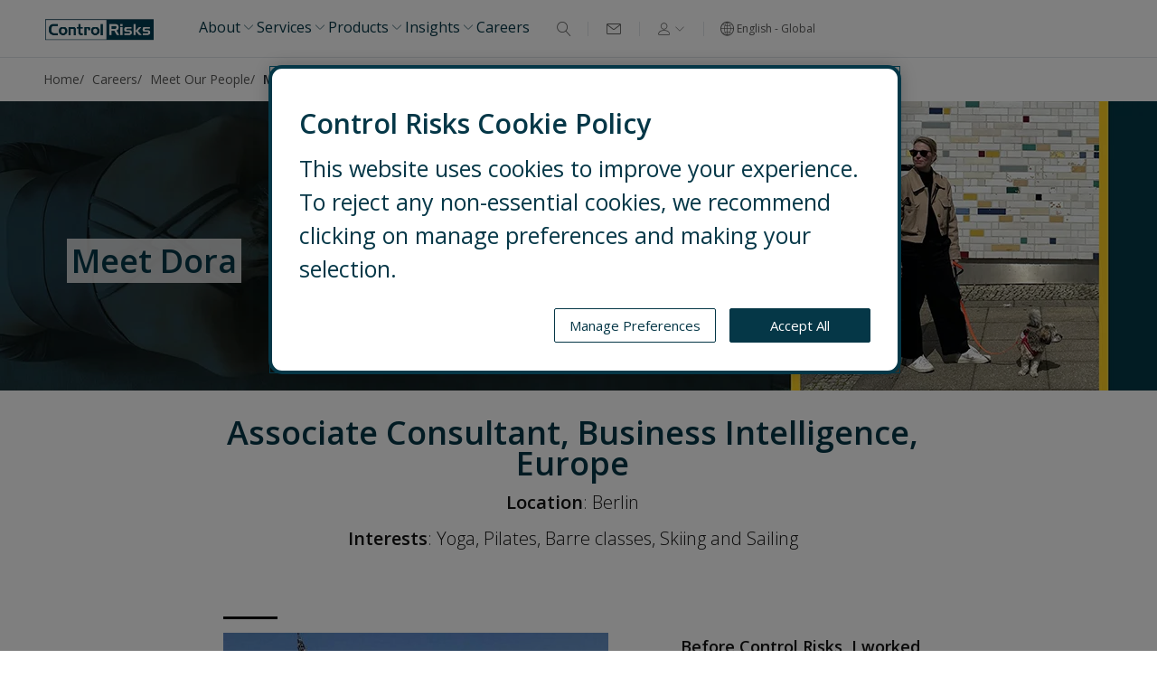

--- FILE ---
content_type: text/html; charset=utf-8
request_url: https://www.controlrisks.com/careers/meet-our-people/dora-soco
body_size: 10426
content:

<!DOCTYPE html>
<!--[if IE 8]><html class="no-js ie8 lt-ie10 lt-ie9" lang="en" dir="ltr"><![endif]-->
<!--[if IE 9]><html class="no-js ie9 lt-ie10" lang="en" dir="ltr"><![endif]-->
<!--[if gt IE 9]><!-->
<html class="no-js " lang="en" dir="ltr">
<!--<![endif]-->
<head>

    <meta name="apple-mobile-web-app-capable" content="yes" />
<meta name="apple-mobile-web-app-status-bar-style" content="black" />
<meta name="format-detection" content="telephone=no"/>

<link rel="stylesheet" href="/_styles/bootstrap/bootstrap.min.css" />
<link rel="stylesheet" href="/_styles/custom-text-utilities.min.css" />
<link rel="stylesheet" media="screen" href="/_styles/styles.css?v=2.0.0.0" asp-append-version="true" />
<link href="https://fonts.googleapis.com/css?family=Open+Sans:300,400,600" rel="stylesheet">
<!-- Icons -->
<link rel="shortcut icon" href="/_images/favicon.ico" />
<link rel="apple-touch-icon" href="/_images/apple-touch-icon-precomposed.png" />
<link rel="apple-touch-icon" href="/_images/apple-touch-icon-57x57-precomposed.png" sizes="57x57" />
<link rel="apple-touch-icon" href="/_images/apple-touch-icon-72x72-precomposed.png" sizes="72x72" />
<link rel="apple-touch-icon" href="/_images/apple-touch-icon-114x114-precomposed.png" sizes="114x114" />
<link rel="apple-touch-icon" href="/_images/apple-touch-icon-144x144-precomposed.png" sizes="144x144" />
<meta name="msapplication-TileImage" content="/_images/apple-touch-icon-144x144-precomposed.png" />
<meta name="msapplication-TileColor" content="#FFFFFF" />


<meta charset="utf-8" />
<meta http-equiv="cleartype" content="on" />
<meta http-equiv="X-UA-Compatible" content="IE=edge, chrome=1" />
<meta name="viewport" content="width=device-width, initial-scale=1, maximum-scale=10" />
<title>Meet Dora | Careers at Control Risks</title>

    <!-- Analytics -->
<!-- OptanonConsentNoticeStart -->
<script src="https://cdn-ukwest.onetrust.com/scripttemplates/otSDKStub.js" data-document-language="true" type="text/javascript" charset="UTF-8" data-domain-script="aa246465-6d4d-47a0-afa7-f3471a0d1f85" ></script>
<script type="text/javascript">
function OptanonWrapper() { }
</script>
<!-- OptanonConsentNoticeEnd -->
<!-- Google Tag Manager -->
<script>(function(w,d,s,l,i){w[l]=w[l]||[];w[l].push({'gtm.start':
new Date().getTime(),event:'gtm.js'});var f=d.getElementsByTagName(s)[0],
j=d.createElement(s),dl=l!='dataLayer'?'&l='+l:'';j.defer=true;j.src=
'https://www.googletagmanager.com/gtm.js?id='+i+dl;f.parentNode.insertBefore(j,f);
})(window,document,'script','dataLayer','GTM-NVFM4K');</script>
<!-- End Google Tag Manager -->
<meta name="facebook-domain-verification" content="unmkl7lkov2y81ryo1eespm827kdq0" />
<!-- General -->
    <meta name="description" content="Read our employee profile for Dora Sočo who is one of the people who make Control Risks such a great place to work.">





<!-- Twitter -->


    <meta name="twitter:url" content="https://www.controlrisks.com/careers/meet-our-people/dora-soco">

    <meta name="twitter:title" content="Meet Dora | Careers at Control Risks">

    <meta name="twitter:description" content="Read our employee profile for Dora Sočo who is one of the people who make Control Risks such a great place to work.">

    <meta name="twitter:image" content="/-/media/corporate/images/careers/meet-our-people/dora-soco/dora-soco-meet-our-people-profiles-webp-640x640px-2.webp">


<!-- Facebook -->
    <meta property="og:url" content="https://www.controlrisks.com/careers/meet-our-people/dora-soco">


    <meta property="og:title" content="Meet Dora | Careers at Control Risks">

    <meta property="og:image" content="/-/media/corporate/images/careers/meet-our-people/dora-soco/dora-soco-meet-our-people-profiles-webp-640x640px-2.webp">

    <meta property="og:description" content="Read our employee profile for Dora Sočo who is one of the people who make Control Risks such a great place to work.">







    <link rel="canonical" href="https://www.controlrisks.com/careers/meet-our-people/dora-soco">





 
<!-- Feature detection -->
<script src="/_scripts/bootstrap/bootstrap.bundle.min.js"></script>
<script src="/_scripts/modernizr.js"></script>
<script>
  (function(d) {
    var config = {
      kitId: 'xdd6dhh',
      scriptTimeout: 3000,
      async: true
    },
    h=d.documentElement,t=setTimeout(function(){h.className=h.className.replace(/\bwf-loading\b/g,"")+" wf-inactive";},config.scriptTimeout),tk=d.createElement("script"),f=false,s=d.getElementsByTagName("script")[0],a;h.className+=" wf-loading";tk.src='https://use.typekit.net/'+config.kitId+'.js';tk.async=true;tk.onload=tk.onreadystatechange=function(){a=this.readyState;if(f||a&&a!="complete"&&a!="loaded")return;f=true;clearTimeout(t);try{Typekit.load(config)}catch(e){}};s.parentNode.insertBefore(tk,s)
  })(document);
</script>



</head>
<body class="body header--sticky ">
        <!-- Body Analytics -->
<!-- Google Tag Manager (noscript) -->
<noscript><iframe src="https://www.googletagmanager.com/ns.html?id=GTM-NVFM4K"
height="0" width="0" style="display:none;visibility:hidden"></iframe></noscript>
<!-- End Google Tag Manager (noscript) -->
    <header class="header" id="header" role="banner" itemscope itemtype="http://schema.org/WPHeader">
    <a href="#main" class="skip">Skip to main content</a>
    <div class="header__inner">
        

<div class="header__logo" itemscope itemtype="http://schema.org/WPHeader">
    <a id="header-logo__link" href="/" alt="Control Risks | Global Risk Consultancy" aria-describedby="logo-desc__link">
        <picture>
            <!-- 75em = 1200px -->
            <source media="(min-width: 1200px)" srcset="/-/media/corporate/images/control-risks-logos/control-risks-logo-desktop.webp">
            <!-- 48em = 768px -->
            <source media="(min-width: 768px)" srcset="/-/media/corporate/images/control-risks-logos/control-risks-logo-tablet.webp">
            <!-- small screen -->
            <img src="/-/media/corporate/images/control-risks-logos/control-risks-logo-mobile.webp" alt="Control Risks | Global Risk Consultancy" />
        </picture>
    </a>
    <span id="logo-desc__link" style="display:none;">Control Risks | Global Risk Consultancy</span>
</div>

        

<nav class="header__navigation" id="navigation" arial-label="Main navigation" itemscope itemtype="http://schema.org/SiteNavigationElement">
    <ul class="navigation__menu mega__menu-action-links">
            <li class="menu-hover  nav-item-style-a" data-menu-subnav="#About">
                     <a href="#">
                         <span>About</span>
                         <img src="/_images/chevrons/chevron-down-xs.svg" alt="Chevron-down icon" />
                     </a>



<div class="mega__menu menu-subnav" id="About">
    <div class="mega__menu-inner">
        <section class="mega__menu-section">
            <div class="mega__menu-section-body container-menu">


        <div class="mega__menu-block menu-content-item">
            <h3 class="mega__menu-block-title">
                <a href="/who-we-are/about-us" target="">
                    Who We Are
                    <i class="icon icon--chevron-down-xs mega__menu-title-icon-link"></i>
                </a>
            </h3>
                    <h3 class="mega__menu-block-description">
                Control Risks is a security and strategic intelligence firm trusted by leading organisations across the world
            </h3>
            <ul class="mega__menu-list-items">
                
            </ul>
        </div>

        <div class="mega__menu-block menu-content-item">
                    <ul class="mega__menu-list-items">
                    <li>
        <a href="/who-we-are/about-us" title="About Us" >About Us</a>
    </li>
    <li>
        <a href="/who-we-are/corporate-responsibility" >Corporate Responsibility</a>
    </li>
    <li>
        <a href="/contact-us/office-search" >Global Offices</a>
    </li>
    <li>
        <a href="/media" >Media</a>
    </li>
    <li>
        <a href="/who-we-are/our-experts" >Our Experts</a>
    </li>
    <li>
        <a href="/who-we-are/leadership" >Our Leadership</a>
    </li>
    <li>
        <a href="/partnerships" >Partnerships</a>
    </li>

            </ul>
        </div>

        <div class="mega__menu-block menu-content-item">
                    <ul class="mega__menu-list-items">
                
            </ul>
        </div>
            </div>
        </section>
    </div>
</div>            </li>
            <li class="menu-hover  nav-item-style-a" data-menu-subnav="#Services">
                     <a href="#">
                         <span>Services</span>
                         <img src="/_images/chevrons/chevron-down-xs.svg" alt="Chevron-down icon" />
                     </a>



<div class="mega__menu menu-subnav" id="Services">
    <div class="mega__menu-inner">
        <section class="mega__menu-section">
            <div class="mega__menu-section-body container-menu">


        <div class="mega__menu-block menu-content-item">
            <h3 class="mega__menu-block-title">
                <a href="/our-services" target="">
                    View all our Services
                    <i class="icon icon--chevron-down-xs mega__menu-title-icon-link"></i>
                </a>
            </h3>
                    <ul class="mega__menu-list-items">
                
            </ul>
        </div>

        <div class="mega__menu-block menu-content-item">
                    <ul class="mega__menu-list-items">
                    <li>
        <a href="/our-services/security-risk-management" >Security Risk Management</a>
    </li>
    <li>
        <a href="/our-services/operational-and-protective-security" >Operational and Protective Security</a>
    </li>
    <li>
        <a href="/our-services/organisational-resilience" >Organisational Resilience</a>
    </li>
    <li>
        <a href="/our-services/crisis-response" >Crisis Response</a>
    </li>
    <li>
        <a href="/our-services/digital-risks" >Digital Risks</a>
    </li>
    <li>
        <a href="/our-services/discovery-and-data-insights" title="Discovery + Data Insights" >Discovery + Data Insights</a>
    </li>

            </ul>
        </div>

        <div class="mega__menu-block menu-content-item">
                    <ul class="mega__menu-list-items">
                    <li>
        <a href="/our-services/embedded-consulting-services" title="Embedded Consulting Services" >Embedded Consulting Services</a>
    </li>
    <li>
        <a href="/our-services/ethics-and-compliance" >Ethics and Compliance</a>
    </li>
    <li>
        <a href="/our-services/forensic-services" >Forensic Services</a>
    </li>
    <li>
        <a href="/our-services/investor-services" >M&amp;A and Investment-related Services</a>
    </li>
    <li>
        <a href="/our-services/political-and-country-risk" >Political and Country Risk</a>
    </li>
    <li>
        <a href="/our-services/training-and-development-solutions" >Training and Development Solutions</a>
    </li>

            </ul>
        </div>
            </div>
        </section>
    </div>
</div>            </li>
            <li class="menu-hover  nav-item-style-a" data-menu-subnav="#Products">
                     <a href="#">
                         <span>Products</span>
                         <img src="/_images/chevrons/chevron-down-xs.svg" alt="Chevron-down icon" />
                     </a>



<div class="mega__menu menu-subnav" id="Products">
    <div class="mega__menu-inner">
        <section class="mega__menu-section">
            <div class="mega__menu-section-body container-menu">


        <div class="mega__menu-block menu-content-item">
            <h3 class="mega__menu-block-title">
                <a href="/our-products" target="">
                    View all our Products
                    <i class="icon icon--chevron-down-xs mega__menu-title-icon-link"></i>
                </a>
            </h3>
                    <ul class="mega__menu-list-items">
                
            </ul>
        </div>

        <div class="mega__menu-block menu-content-item">
                    <ul class="mega__menu-list-items">
                    <li>
        <a href="/our-products/one" title="Control Risks ONE: Global Risk and Operations Centre" >Control Risks ONE: global risk and operations centre</a>
    </li>
    <li>
        <a href="/our-products/vantage" title="Control Risks VANTAGE: Third-Party Compliance Solution" >Control Risks VANTAGE: third-party compliance solution</a>
    </li>
    <li>
        <a href="/our-products/esgcountrymonitor" title="ESG Country Monitor" >ESG Country Monitor</a>
    </li>

            </ul>
        </div>

        <div class="mega__menu-block menu-content-item">
                    <ul class="mega__menu-list-items">
                    <li>
        <a href="/our-products/sanctionscountrymonitor" title="Sanctions Country Monitor" >Sanctions Country Monitor</a>
    </li>
    <li>
        <a href="/seerist" title="Seerist: threat and risk monitoring solution" >Seerist: threat and risk monitoring solution</a>
    </li>
    <li>
        <a href="/our-products/supply-chain-risk-management-solution" title="Supply Chain Risk Management Solution" >Supply Chain Risk Management Solution</a>
    </li>

            </ul>
        </div>
            </div>
        </section>
    </div>
</div>            </li>
            <li class="menu-hover  nav-item-style-a" data-menu-subnav="#Insights">
                     <a href="#">
                         <span>Insights</span>
                         <img src="/_images/chevrons/chevron-down-xs.svg" alt="Chevron-down icon" />
                     </a>



<div class="mega__menu menu-subnav" id="Insights">
    <div class="mega__menu-inner">
        <section class="mega__menu-section">
            <div class="mega__menu-section-body container-menu">


        <div class="mega__menu-block menu-content-item">
            <h3 class="mega__menu-block-title">
                <a href="/our-thinking" target="">
                    Read all our Insights
                    <i class="icon icon--chevron-down-xs mega__menu-title-icon-link"></i>
                </a>
            </h3>
                    <ul class="mega__menu-list-items">
                
            </ul>
        </div>

        <div class="mega__menu-block menu-content-item">
                    <ul class="mega__menu-list-items">
                    <li>
        <a href="/campaigns/africa-risk-reward-index" title="Africa Risk-Reward Index" >Africa Risk-Reward Index</a>
    </li>
    <li>
        <a href="/campaigns/corporate-compliance-survey" >Corporate Compliance Survey</a>
    </li>
    <li>
        <a href="/campaigns/digital-threats-in-the-age-of-artificial-intelligence" >Digital Threats in the Age of AI</a>
    </li>
    <li>
        <a href="/our-thinking/geopolitical-calendar" title="Geopolitical Calendar" >Geopolitical Calendar</a>
    </li>
    <li>
        <a href="/campaigns/investing-and-operating-in-ukraine" title="Operating Securely in Ukraine" >Operating Securely in Ukraine</a>
    </li>
    <li>
        <a href="/campaigns/us-policy-western-hemisphere" >US Policy and Strategic Risk in the Western Hemisphere</a>
    </li>

            </ul>
        </div>

        <div class="mega__menu-block menu-featured-content">
            <h3 class="mega__menu-featured-content-title">
                Features
                <i class="icon icon--chevron-down-xs mega__menu-title-icon"></i>
            </h3>
        
<div class="featured-content-container-item">
    <a class="featured-content-title" href="/campaigns/built-environment-infrastructure-risk-management-services" target="">
        <div class="main-featured-content">
                <div class="left-featured-content">
                    <img class="feature-content-image" srcset="/-/media/corporate/images/navigation/built-environment-infrastructure-risk-management-services-hero-banner-640x640px.webp" src="/-/media/corporate/images/navigation/built-environment-infrastructure-risk-management-services-hero-banner-640x640px.webp" />
                </div>
            <div class="right-featured-content">
                    <p class="featured-content-title">
                        Built Environment &amp; Infrastructure Risk Management
                    </p>
            </div>
        </div>
    </a>
</div> 
<div class="featured-content-container-item">
    <a class="featured-content-title" href="/campaigns/protective-intelligence-and-operational-security-services/board-security-advisory-services" target="">
        <div class="main-featured-content">
                <div class="left-featured-content">
                    <img class="feature-content-image" srcset="/-/media/corporate/images/campaigns/protective-intelligence-and-operational-security-services/board-advisory-services-for-executive-security/landing-page/26operatbas002-board-advisory-landing-page-web-banner-640x640-website.webp" src="/-/media/corporate/images/campaigns/protective-intelligence-and-operational-security-services/board-advisory-services-for-executive-security/landing-page/26operatbas002-board-advisory-landing-page-web-banner-640x640-website.webp" />
                </div>
            <div class="right-featured-content">
                    <p class="featured-content-title">
                         Board Advisory Services for Executive Security
                    </p>
            </div>
        </div>
    </a>
</div> 
<div class="featured-content-container-item">
    <a class="featured-content-title" href="/riskmap" target="">
        <div class="main-featured-content">
                <div class="left-featured-content">
                    <img class="feature-content-image" srcset="/-/media/corporate/images/navigation/riskmap-2026-hero-banner-640x640px-2.webp" src="/-/media/corporate/images/navigation/riskmap-2026-hero-banner-640x640px-2.webp" />
                </div>
            <div class="right-featured-content">
                    <p class="featured-content-title">
                        RiskMap
                    </p>
            </div>
        </div>
    </a>
</div>         </div>
            </div>
        </section>
    </div>
</div>            </li>
            <li class="  nav-item-style-a" data-menu-subnav="#Careers">
<a href="/careers" class="nav-item-style-a" >                        <span>
                            Careers
                        </span>
</a>            </li>
    </ul>
</nav>

        
<div class="header__utility">
    <ul class="tablet-header-utility-ul">
        <li>
            <div class="menu__utility-container">
                    <div class="tablet-mobile-show icon-containers">
                        

<div id="btn-search-toggle" class="search-modal-container">
    <div class="search-modal-wrapper">
        <input type="checkbox" id="search-toggle" class="search-hidden-checkbox" />

        <label id="search-toggle-label" for="search-toggle" class="search-selector">
            <i id="search-icon" class="icon icon--search-icon search-selector-icon"></i>
        </label>

        <span id="search-tooltip" class="search__tooltip">Search</span>
    </div>
</div>





                    </div>
                    <div class="header-separator-line"></div>
                                    <div class="icon-containers">
                        <div class="header-contact-us">
                            <a href=https://www.controlrisks.com/contact-us>
                                <i id="envelope-icon" class="icon icon--envelope search-selector-icon"></i>
                            </a>
                            <span id="envelope-tooltip" class="envelope__tooltip">Contact us</span>
                        </div>
                    </div>
                    <div class="tablet-mobile-hide header-separator-line"></div>
                                    <div class="tablet-mobile-show icon-containers">
                        

<div id="login-button-container" class="tablet-mobile-login login-select">
    <span id="login-tooltip" class="login__tooltip">Login</span>
    <div id="login-button-container">
        <button id="login-button-nav" class="tablet-mobile-login-button login-select__action login-selector">
            <i class="icon-login icon--profile-icon login-selector-icon"></i>
            <i class="icon icon--chevron-down-xs login-selector-icon"></i>
        </button>
    </div>
    <div id="login-modal-container" class="tablet-mobile-hide login-select__content">

                <a class="login-popover-container-items" href="https://my.controlrisks.com/" target="_blank">
                    <i class="icons-login-render icons-login-render" style="--icon-path: url('/-/media/files/login-icons/mycr')""></i>
                    <p class="login-popover-items">
                        MyCR login
                    </p>
                </a>
                <a class="login-popover-container-items" href="https://app.seerist.com/" target="_blank">
                    <i class="icons-login-render icons-login-render" style="--icon-path: url('/-/media/files/login-icons/seerist')""></i>
                    <p class="login-popover-items">
                        Seerist login
                    </p>
                </a>

    </div>
</div>
                    </div>
                    <div class="header-separator-line"></div>
                <div class="icon-containers">
                    

    <div class="language-modal-container">
        <div class="language-modal-wrapper">
            <input type="checkbox" id="modal-toggle" class="language-hidden-checkbox" />

            <label for="modal-toggle" class="laguange-selector ">
                <i class="icon icon--globe1 laguange-selector-icon"></i>
                <span class="language-selector-text">English - Global</span>
            </label>
            <span id="language-tooltip" class="language__tooltip">Language selector</span>
            <div class="Modal-Overlay">
                <div class="Popover-Modal-menu">
                    <div class="Modal-Top-container">
                            <div>Select your language</div>

                        <label for="modal-toggle" class="Modal-Close-Button">✕</label>
                    </div>

                        <a href="/home">
                            <div class="Modal-Component-item selected ">
                                English - Global
                                    <i class="icon icon--check-s"></i>
                            </div>
                        </a>
                        <a href="/de">
                            <div class="Modal-Component-item  ">
                                Deutsch
                            </div>
                        </a>
                        <a href="/zh">
                            <div class="Modal-Component-item  zh-font">
                                中文
                            </div>
                        </a>
                        <a href="/es">
                            <div class="Modal-Component-item  ">
                                Espa&#241;ol
                            </div>
                        </a>
                        <a href="/jp">
                            <div class="Modal-Component-item  zh-font">
                                日本語
                            </div>
                        </a>
                        <a href="/fr">
                            <div class="Modal-Component-item  ">
                                Fran&#231;ais
                            </div>
                        </a>
                        <a href="/pt">
                            <div class="Modal-Component-item  ">
                                Portugu&#234;s
                            </div>
                        </a>
                </div>
            </div>
        </div>
    </div>

                </div>
            </div>
        </li>
    </ul>
</div>


<div id="tb-mb-login-links" class="login-modal-container">
    <div id="tb-mb-login-content" class="tablet-mobile-login-content">
        <div class="tablet-mobile-login-header">
            <div class="tablet-mobile-login-header-title">
            </div>
            <div class="tablet-mobile-login-header-close">
                <button id="tb-mb-login-button-close" class="login-close-icon">
                    <i class="icon icon--cross"></i>
                </button>
            </div>
        </div>
        <div id="tb-mb-login-content-body" class="tablet-mobile-login-body modal-scroll-y">
                    <div class="tablet-mobile-login-link">
                        <a class="tablet-mobile-login-link-item" href="https://my.controlrisks.com/" target="_blank">
                            <i class="icons-login-render icons-login-render" style="--icon-path: url('/-/media/files/login-icons/mycr')""></i>
                            <p class="tablet-mobile-login-link-item-text">
                                MyCR login
                            </p>
                        </a>
                    </div>
                    <div class="tablet-mobile-login-link">
                        <a class="tablet-mobile-login-link-item" href="https://app.seerist.com/" target="_blank">
                            <i class="icons-login-render icons-login-render" style="--icon-path: url('/-/media/files/login-icons/seerist')""></i>
                            <p class="tablet-mobile-login-link-item-text">
                                Seerist login
                            </p>
                        </a>
                    </div>
                    </div>
    </div>
</div>
        <div class="header__menu-action">
    <div class="mobile-nav-action">
        <div id="mobileMenuDiv" class="mobile-menu-icon">        
        </div>
    </div>
</div>
    </div>
    


<div id="search-modal-container" class="search-modal">
    <div>
        <form id="autocomplete" name="autocomplete" action="/search/search" method="get" autocomplete="off" role="search">
            <div class="mobile-search-countainer-parent search__input-container search__target autocomplete " data-autocomplete-endpoint="/data/autocomplete">
                <div class="mobile-search-container tablet-search-container">
                    <div class="mobile-search-input tablet-search-input">
                        <button class="search__btn search__action tablet-search-input-btn tablet-search-input-submit">
                            <i class="icon icon--search-icon search-selector-icon"></i>
                        </button>
                        <input id="headerSearch" class="search__input autocomplete__input" data-autocomplete-typing-delay="250" data-autocomplete-min-characters="2" type="text" placeholder="Search for our services, experts, insights..." name="q" aria-label="search text">
                        <button class="search-close-icon clear-input tablet-search-input-btn tablet-search-input-clear">
                            <i class="icon icon--cross"></i>
                        </button>
                    </div>
                    <div class="mobile-search-cancel tablet-search-cancel">
                        <label for="search-toggle" class="tablet-lbl-search-cancel">Cancel</label>
                    </div>
                </div>
                <div class="autocomplete__container">
                    <ul id="autocomplete-list-id" class="autocomplete__list autocomplete__target"></ul>
                </div>
            </div>
        </form>
    </div>
</div>
</header>

<section class="mobile-nav" id="mobileMenu">
    <div class="mobile-nav__levels" id="mobileModalMenu">
        <div class="mobile-nav__levels-inner">
            <div id="alt_level_0" class="mobile-nav__level mobile-nav__level--0" data-level="0">

                <ul class="mobile-nav__menu">
                            <li class=" nav-item-style-a">
                                    <a href="#About-mobile" class="mobile-nav-parent">
                                        <span>
                                            About
                                        </span>
                                        <i class="icon icon--chevron-down-xs mobile-nav__icon"></i>
                                    </a>


<section id="About-mobile" class="mobile-nav__level mobile-nav__level--1" data-level="1">
    <a href="#alt_level_0" class="mobile-nav-back">
        <i class="icon icon--chevron-down-xs mobile-nav__level-icon"></i> Main menu
    </a>
                <div class="mobile-nav__menu-block">
                        <div class="mobile-nav__container-level-title">
                                <h3 class="mobile-nav__level-link">
                                    <a href="/who-we-are/about-us" target="">
                                        Who We Are
                                    </a>
                                </h3>
                                                            <span class="mobile-nav__level-description">
                                    Control Risks is a security and strategic intelligence firm trusted by leading organisations across the world
                                </span>
                        </div>
                    <ul class="mobile-nav__menu menu-level-1">
                    </ul>
                </div>
                <div class="mobile-nav__menu-block">
                    <ul class="mobile-nav__menu menu-level-1">
                                <li>
                                    <a href="/who-we-are/about-us" title="About Us" >About Us</a>
                                </li>
                                <li>
                                    <a href="/who-we-are/corporate-responsibility" >Corporate Responsibility</a>
                                </li>
                                <li>
                                    <a href="/contact-us/office-search" >Global Offices</a>
                                </li>
                                <li>
                                    <a href="/media" >Media</a>
                                </li>
                                <li>
                                    <a href="/who-we-are/our-experts" >Our Experts</a>
                                </li>
                                <li>
                                    <a href="/who-we-are/leadership" >Our Leadership</a>
                                </li>
                                <li>
                                    <a href="/partnerships" >Partnerships</a>
                                </li>
                    </ul>
                </div>
                <div class="mobile-nav__menu-block">
                    <ul class="mobile-nav__menu menu-level-1">
                    </ul>
                </div>
</section>
                            </li>
                            <li class=" nav-item-style-a">
                                    <a href="#Services-mobile" class="mobile-nav-parent">
                                        <span>
                                            Services
                                        </span>
                                        <i class="icon icon--chevron-down-xs mobile-nav__icon"></i>
                                    </a>


<section id="Services-mobile" class="mobile-nav__level mobile-nav__level--1" data-level="1">
    <a href="#alt_level_0" class="mobile-nav-back">
        <i class="icon icon--chevron-down-xs mobile-nav__level-icon"></i> Main menu
    </a>
                <div class="mobile-nav__menu-block">
                        <div class="mobile-nav__container-level-title">
                                <h3 class="mobile-nav__level-link">
                                    <a href="/our-services" target="">
                                        View all our Services
                                    </a>
                                </h3>
                                                    </div>
                    <ul class="mobile-nav__menu menu-level-1">
                    </ul>
                </div>
                <div class="mobile-nav__menu-block">
                    <ul class="mobile-nav__menu menu-level-1">
                                <li>
                                    <a href="/our-services/security-risk-management" >Security Risk Management</a>
                                </li>
                                <li>
                                    <a href="/our-services/operational-and-protective-security" >Operational and Protective Security</a>
                                </li>
                                <li>
                                    <a href="/our-services/organisational-resilience" >Organisational Resilience</a>
                                </li>
                                <li>
                                    <a href="/our-services/crisis-response" >Crisis Response</a>
                                </li>
                                <li>
                                    <a href="/our-services/digital-risks" >Digital Risks</a>
                                </li>
                                <li>
                                    <a href="/our-services/discovery-and-data-insights" title="Discovery + Data Insights" >Discovery + Data Insights</a>
                                </li>
                    </ul>
                </div>
                <div class="mobile-nav__menu-block">
                    <ul class="mobile-nav__menu menu-level-1">
                                <li>
                                    <a href="/our-services/embedded-consulting-services" title="Embedded Consulting Services" >Embedded Consulting Services</a>
                                </li>
                                <li>
                                    <a href="/our-services/ethics-and-compliance" >Ethics and Compliance</a>
                                </li>
                                <li>
                                    <a href="/our-services/forensic-services" >Forensic Services</a>
                                </li>
                                <li>
                                    <a href="/our-services/investor-services" >M&amp;A and Investment-related Services</a>
                                </li>
                                <li>
                                    <a href="/our-services/political-and-country-risk" >Political and Country Risk</a>
                                </li>
                                <li>
                                    <a href="/our-services/training-and-development-solutions" >Training and Development Solutions</a>
                                </li>
                    </ul>
                </div>
</section>
                            </li>
                            <li class=" nav-item-style-a">
                                    <a href="#Products-mobile" class="mobile-nav-parent">
                                        <span>
                                            Products
                                        </span>
                                        <i class="icon icon--chevron-down-xs mobile-nav__icon"></i>
                                    </a>


<section id="Products-mobile" class="mobile-nav__level mobile-nav__level--1" data-level="1">
    <a href="#alt_level_0" class="mobile-nav-back">
        <i class="icon icon--chevron-down-xs mobile-nav__level-icon"></i> Main menu
    </a>
                <div class="mobile-nav__menu-block">
                        <div class="mobile-nav__container-level-title">
                                <h3 class="mobile-nav__level-link">
                                    <a href="/our-products" target="">
                                        View all our Products
                                    </a>
                                </h3>
                                                    </div>
                    <ul class="mobile-nav__menu menu-level-1">
                    </ul>
                </div>
                <div class="mobile-nav__menu-block">
                    <ul class="mobile-nav__menu menu-level-1">
                                <li>
                                    <a href="/our-products/one" title="Control Risks ONE: Global Risk and Operations Centre" >Control Risks ONE: global risk and operations centre</a>
                                </li>
                                <li>
                                    <a href="/our-products/vantage" title="Control Risks VANTAGE: Third-Party Compliance Solution" >Control Risks VANTAGE: third-party compliance solution</a>
                                </li>
                                <li>
                                    <a href="/our-products/esgcountrymonitor" title="ESG Country Monitor" >ESG Country Monitor</a>
                                </li>
                    </ul>
                </div>
                <div class="mobile-nav__menu-block">
                    <ul class="mobile-nav__menu menu-level-1">
                                <li>
                                    <a href="/our-products/sanctionscountrymonitor" title="Sanctions Country Monitor" >Sanctions Country Monitor</a>
                                </li>
                                <li>
                                    <a href="/seerist" title="Seerist: threat and risk monitoring solution" >Seerist: threat and risk monitoring solution</a>
                                </li>
                                <li>
                                    <a href="/our-products/supply-chain-risk-management-solution" title="Supply Chain Risk Management Solution" >Supply Chain Risk Management Solution</a>
                                </li>
                    </ul>
                </div>
</section>
                            </li>
                            <li class=" nav-item-style-a">
                                    <a href="#Insights-mobile" class="mobile-nav-parent">
                                        <span>
                                            Insights
                                        </span>
                                        <i class="icon icon--chevron-down-xs mobile-nav__icon"></i>
                                    </a>


<section id="Insights-mobile" class="mobile-nav__level mobile-nav__level--1" data-level="1">
    <a href="#alt_level_0" class="mobile-nav-back">
        <i class="icon icon--chevron-down-xs mobile-nav__level-icon"></i> Main menu
    </a>
                <div class="mobile-nav__menu-block">
                        <div class="mobile-nav__container-level-title">
                                <h3 class="mobile-nav__level-link">
                                    <a href="/our-thinking" target="">
                                        Read all our Insights
                                    </a>
                                </h3>
                                                    </div>
                    <ul class="mobile-nav__menu menu-level-1">
                    </ul>
                </div>
                <div class="mobile-nav__menu-block">
                    <ul class="mobile-nav__menu menu-level-1">
                                <li>
                                    <a href="/campaigns/africa-risk-reward-index" title="Africa Risk-Reward Index" >Africa Risk-Reward Index</a>
                                </li>
                                <li>
                                    <a href="/campaigns/corporate-compliance-survey" >Corporate Compliance Survey</a>
                                </li>
                                <li>
                                    <a href="/campaigns/digital-threats-in-the-age-of-artificial-intelligence" >Digital Threats in the Age of AI</a>
                                </li>
                                <li>
                                    <a href="/our-thinking/geopolitical-calendar" title="Geopolitical Calendar" >Geopolitical Calendar</a>
                                </li>
                                <li>
                                    <a href="/campaigns/investing-and-operating-in-ukraine" title="Operating Securely in Ukraine" >Operating Securely in Ukraine</a>
                                </li>
                                <li>
                                    <a href="/campaigns/us-policy-western-hemisphere" >US Policy and Strategic Risk in the Western Hemisphere</a>
                                </li>
                    </ul>
                </div>
                    <div class="mega__menu-block menu-featured-content-mobile">
                            <h3 class="mega__menu-featured-content-mobile-title">
                                Features
                            </h3>
                        
<div class="main-featured-content-mobile">
    <a class="featured-content-mobile-title" href="/campaigns/built-environment-infrastructure-risk-management-services" target="">
        <p>
            Built Environment &amp; Infrastructure Risk Management
        </p>
    </a>
</div>
<div class="main-featured-content-mobile">
    <a class="featured-content-mobile-title" href="/campaigns/protective-intelligence-and-operational-security-services/board-security-advisory-services" target="">
        <p>
             Board Advisory Services for Executive Security
        </p>
    </a>
</div>
<div class="main-featured-content-mobile">
    <a class="featured-content-mobile-title" href="/riskmap" target="">
        <p>
            RiskMap
        </p>
    </a>
</div>                    </div>
</section>
                            </li>
                            <li class=" nav-item-style-a">
<a href="/careers" class="nav-item-style-a" >                                        <span>
                                            Careers
                                        </span>
</a>                            </li>
                </ul>
                    <ul class="mobile-nav__menu">
                            <li class="nav-item-style-a">
                                <a href="https://www.controlrisks.com/contact-us" >Contact Us</a>
                            </li>
                    </ul>
                

    <div class="mobile-language-modal-container">
        <div class="mobile-language-modal-wrapper">
            <input type="checkbox" id="mobile-modal-toggle" class="language-hidden-checkbox" />

            <label for="mobile-modal-toggle" class="mobile-laguange-selector">
                <i class="icon icon--globe1 laguange-selector-icon"></i>
                <span class="mobile-language-selector-text">English - Global</span>
                <i class="icon icon-mobile-rotate icon--chevron-down-xs mobile-laguange-selector-icon-chevron"></i>
            </label>

            <div class="mobile-modal-overlay">
                <div class="mobile-popover-modal-menu">
                    <label for="mobile-modal-toggle" class="mobile-laguange-selector">
                        <div class="mobile-modal-top-container">
                            
                                    <div class="mobile-modal-title-space">
                                        <i class="icon icon--globe1 laguange-selector-icon"></i>
                                        Select your language
                                    </div>
                                <i class="icon icon-mobile icon--chevron-down-xs mobile-laguange-selector-icon-chevron"></i>
                        </div>
                    </label>
                        <a href="/home">
                            <div class="mobile-modal-Component-item selected ">
                                English - Global
                                    <i class="icon icon-mobile icon--check-s"></i>
                            </div>
                        </a>
                        <a href="/de">
                            <div class="mobile-modal-Component-item  ">
                                Deutsch
                            </div>
                        </a>
                        <a href="/zh">
                            <div class="mobile-modal-Component-item  zh-font">
                                中文
                            </div>
                        </a>
                        <a href="/es">
                            <div class="mobile-modal-Component-item  ">
                                Espa&#241;ol
                            </div>
                        </a>
                        <a href="/jp">
                            <div class="mobile-modal-Component-item  zh-font">
                                日本語
                            </div>
                        </a>
                        <a href="/fr">
                            <div class="mobile-modal-Component-item  ">
                                Fran&#231;ais
                            </div>
                        </a>
                        <a href="/pt">
                            <div class="mobile-modal-Component-item  ">
                                Portugu&#234;s
                            </div>
                        </a>
                </div>
            </div>
        </div>
    </div>

            </div>
        </div>
    </div>
</section>


    <div id="page" class="page">
        <main class="main" id="main">
            

<div class="breadcrumb-container">
    <ul class="breadcrumb-row">
            <li class="breadcrumb-item">
                <a class="breadcrumb-link " href="/">Home</a>
                <span class="breadcrumb-tooltip ">Home</span>
            </li>
            <li class="breadcrumb-item">
                <a class="breadcrumb-link " href="/careers">Careers</a>
                <span class="breadcrumb-tooltip ">Careers</span>
            </li>
            <li class="breadcrumb-item">
                <a class="breadcrumb-link " href="/careers/meet-our-people">Meet Our People</a>
                <span class="breadcrumb-tooltip ">Meet Our People</span>
            </li>
            <li class="breadcrumb-item">
                <a class="breadcrumb-link breadcrumb-current">Meet Dora</a>
                <span class="breadcrumb-tooltip current">Meet Dora</span>
            </li>
    </ul>
</div>
            

<div class="hero hero--image ">

	<div class="hero__inner lazy-load-outer">

		

<div class="banner__media lazy-load animated-component animated-component--fade-up in-view">
    <div class="banner__image img-to-bg animated-component animated-component--fade-up in-view"
         data-background-image-lrg="/-/media/corporate/images/careers/meet-our-people/dora-soco/dora-soco-meet-our-people-profiles-webp-1920x320px.webp"
         data-background-image-med="/-/media/corporate/images/careers/meet-our-people/dora-soco/dora-soco-meet-our-people-profiles-webp-880x320px.webp"
         data-background-image-small="/-/media/corporate/images/careers/meet-our-people/dora-soco/dora-soco-meet-our-people-profiles-webp-640x640px-1.webp">
    </div>
</div>
		<div class="banner__body">
			<div class="banner__body-inner banner__container-elements">
				<div class="banner__container-chevron">
				</div>
				<div class="standard-banner-mobile-margin banner__container-title">
						<h1 class="banner__title"><span class="banner__title banner__color-light-grey banner__title-padded-text">Meet Dora</span></h1>

				</div>
			</div>
		</div>
	</div>
</div>
            


<div class="spacer " style="height: 30px;"></div>


<div class="layout layout--a"><div class="region region--a"><div class="region-inner">

<div class="block block--size-h">
<style>
    .theme-yellow.section-block, .theme-yellow.section-block .subnav {
    background-color: #C8C8C7
    }
    .theme-yellow.section-block .subnav .subnav--links-container .subnav--links-item .subnav--links-item-inner {
    color: #121212 ;
    }
    .theme-yellow.section-block .subnav .subnav--links-container .subnav--links-item .subnav--links-item-inner:hover {
    color: #053747 ;
    border-bottom: 0.3125rem solid #053747 ;
    }
    .subnav .subnav--links-container .scroll_tab_right_button .icon.icon--chevron-right {
    display: -webkit-flex;
    display: -ms-flexbox;
    display: flex;
    -webkit-align-items: center;
    -ms-flex-align: center;
    align-items: center;
    -webkit-justify-content: center;
    -ms-flex-pack: center;
    justify-content: center;
    font-size: 1.25rem;
    width: 1.875rem;
    color: #000;
    background-color: #fff;
    position: absolute;
    top: 0;
    bottom: 0;
    }
    .subnav .subnav--links-container .scroll_tab_left_button .icon.icon--chevron-left {
    color: #000 ;
    background-color: #fff ;
    }
    h2 {
    font-weight: 600;
    font-size: 2.25rem;
    line-height: 2.125rem;
    color: #053747;
    }
    @media screen and (min-width: 1200px) {
    .banner__title {
    font-size: 2.25rem !important ;
    line-height: 3rem !important ;
    }
    }
    /*original grey now Light Grey for containers*/
    .section-block--theme-e {
    background-color: #f5f5f5;
    padding: 10px;
    }
    .card.card__theme-d {
    background-color: #f5f5f5;
    }
    .card__theme-d .card__btn {
    color: #22c3bb;
    }
    @media screen and (min-width: 1200px) {
    .banner__title {
    font-size: 2.25rem !important ;
    line-height: 3rem !important ;
    }
    .card--style-a .card__image+.card__inner {border: 0}
    .accordion__container .show-hide .show-hide__header
    {
    background-color: #1da7a0;
    }
    .show-hide--style-a .show-hide__header p {
    color: #ffffff;
    font-size: 28px;
    font-weight: 300;
    padding-top: 10px;
    padding-bottom: 10px;
    line-height: 1.3;
    }
    .accordion__container .show-hide .show-hide__body .accordion__content
    {
    background-color: #f5f5f5;
    }
    .accordion__container .show-hide:nth-child(even) .show-hide__header
    {
    background-color: #00ADC2;
    }
    .accordion__container .show-hide .show-hide__header {
    background-color: #00ADC2;
    }
    .section-block--theme-b {
    background-color: #00ADC2;
    color: #fff;
    }
    /*.card--style-a .card__footer {display: none}*/
    .card.card__theme-d {
    border: .0625rem solid #C8C8C7;
    background-color: #fafafa !important;
    }
    /*original grey now Light Grey for containers*/
    .section-block--theme-e {
    background-color: #f5f5f5
    }
    .spacer.spacer--style-5 {
    background-color: #f5f5f5 !important;
    }
    .card--style-a .card__image+.card__inner {border: 0}
    /*.card--style-a .card__title {color: #053747}
    .btn--icon-right, .card__theme-a .card__btn {color: #053747}*/
    .card.card__theme-d {
    background-color: #f5f5f5;
    color: #000000;
    }
    /* Card header */
    .card.card__theme-d .card__title {
    color: #000000;
    }
    .card__theme-d .card__copy, .card__theme-d .card__copy p {
    color: #000000;
    }
    .card__theme-d .card__btn {
    color: #059dc1;
    }
    .card__theme-d .card__tags li {
    color: #059dc1;
    }
    .card__theme-d .card__inner {
    border: .0625rem solid #C8C8C7;
    color: #C8C8C7;
    }
    .section-block--theme-e a:not([class*=btn]) {
    color: #ffffff;
    font-weight: 600;
    }
    .section-block--theme-a a:not([class*=btn]) {
    color: #22c3bb;
    font-weight: 600;
    }
    .subnav .subnav--links-container .subnav--links-item .subnav--links-item-inner {
    font-size: 0.75rem;
    }
    .subnav .subnav--links-container .scroll_tab_left_button .icon.icon--chevron-left, .subnav .subnav--links-container .scroll_tab_left_button .icon.icon--chevron-right, .subnav
    .subnav--links-container .scroll_tab_right_button .icon.icon--chevron-left, .subnav .subnav--links-container .scroll_tab_right_button .icon.icon--chevron-right {
    color: #053747;
    background-color: #C8C8C7;
    }
</style></div>
</div></div></div>

<div class="layout layout--a"><div class="region region--a"><div class="region-inner">

<div class="block block--size-h">
<h2 style="text-align: center;">Associate Consultant, Business Intelligence, Europe</h2><h6 style="text-align: center;"><strong>Location</strong>: Berlin</h6><h6 style="text-align: center;"><strong>
<strong></strong></strong></h6><strong>
</strong><h6 style="text-align: center;"><strong>Interests</strong>: Yoga, Pilates, Barre classes, Skiing and Sailing</h6></div>
</div></div></div>

<div class="spacer " style="height: 30px;"></div>


<div class="layout layout--a"><div class="region region--a"><div class="region-inner">

<div class="block block--size-h">
<p style="text-align: right;"><span class="intro-text"><strong><span class="quote--style-a"><img src="/-/media/corporate/images/careers/meet-our-people/dora-soco/dora-soco-image-2.jpg" alt="Dora Soco at Control Risks"></span></strong></span></p><p><span class="intro-text"><strong><br>
</strong></span></p><strong><span class="intro-text">Before Control Risks, I worked at Croatia&#8217;s foreign affairs ministry as a legal expert. My focus was on aligning EU law with Croatian regulations. I also participated in the German parliamentary scholarship programme, working on regulatory matters in transportation and green energy.&nbsp;&nbsp;<br>
</span><br>
</strong><p>During my time in the Berlin parliament, I met my partner, which eventually led me to relocate from Croatia to Berlin. I was fortunate that amid the Covid-19 situation, I was interviewed for a position at Control Risks. The firm needed an expert on south-east Europe countries in its business intelligence practice. After gaining experience in the public sector, I was keen to explore the consulting field. This journey transitioned me from a law degree and politics through the public sector to consulting.&nbsp;<br>
<br>
Day-to-day, I tackle intricate cases for international clients investing in south-east Europe and the DACH region. I support ESG-related investment and compliance exercises for a range of clients.&nbsp;<br>
<br>
My first big project was advising a client on a Montenegro investment issue. Witnessing the value our information brought to clients affirmed my sense of purpose in this role.&nbsp;&nbsp;<br>
<br>
My journey with Control Risks has been awesome. I thrive in an international team, engaged in dynamic and knowledge-rich work.&nbsp;&nbsp;<br>
<br>
Beyond work, I find balance through yoga, pilates and barre classes. I&#8217;m an active explorer during vacations - skiing in Georgia and sailing in Croatia.&nbsp;</p></div>
</div></div></div>

<div class="spacer " style="height: 30px;"></div>


<div class="section-block section-block--style-a section-block--cta custom section-block--theme-a" >

    <div class="section-block__inner">
        <div class="section__body">

<div class="layout layout--a"><div class="region region--a"><div class="region-inner">                    <div class="section--block--cta__action">
<a href="/careers/meet-our-people" class="cta-color-custom btn  btn--icon-right" style="border-color: #D2AE34; background-color: #D2AE34; color: #053747;" >                             Back to Meet our People
                            <i class="icon icon--chevron-right" style="color:#053747;"></i>
</a>                    </div>
</div></div></div>
        </div>
    </div>
</div>

<div class="spacer " style="height: 30px;"></div>


<div class="section-block section-block--style-a section-block--cta custom section-block--theme-b" style="background-image: url(/-/media/corporate/images/careers/22436-careers-hb-1000x500px.jpg)">

    <div class="section-block__inner">
        <div class="section__body">

<div class="layout layout--a"><div class="region region--a"><div class="region-inner">                    <h2 class="section--block--cta__title">Search job opportunities at Control Risks</h2>
                    <div class="section--block--cta__copy">
                        <p>Working with our clients our people are given direct responsibility, career development and the opportunity to work collaboratively on fascinating projects in a rewarding and inclusive global environment.</p>
                    </div>
                    <div class="section--block--cta__action">
<a href="https://apply.workable.com/control-risks-6/" class="cta-color-custom btn  btn--icon-right" style="border-color: #D2AE34; background-color: #D2AE34; color: #053747;" target="_blank" rel="noopener noreferrer" >                             Search jobs now
                            <i class="icon icon--chevron-right" style="color:#053747;"></i>
</a>                    </div>
</div></div></div>
        </div>
    </div>
</div>

            
            



<footer class="footer" id="site-footer">
    <div class="footer-main">
        <nav class="footer-content">
            <section class="footer-mobile-logo">
                <div class="footer-info-item-logo">
                    


<div class="footer-logo">
    <picture>
        <!-- 75em = 1200px -->
        <source media="(min-width: 1200px)" srcset="/-/media/corporate/images/control-risks-logos/control-risks-footer-desktop.png">
        <!-- 48em = 768px -->
        <source media="(min-width: 768px)" srcset="/-/media/corporate/images/control-risks-logos/control-risks-footer-mobile-tablet.png">
        <!-- small screen -->
        <img src="/-/media/corporate/images/control-risks-logos/control-risks-footer-mobile-tablet.png" alt="logo" />
    </picture>
</div>
                </div>
            </section>
            <section class="footer-info footer-info-left">
                <div class="footer-info-container">
    <div class="footer-info-item">
        <div class="footer-desktop-tablet-logo footer-info-item-logo">
            


<div class="footer-logo">
    <picture>
        <!-- 75em = 1200px -->
        <source media="(min-width: 1200px)" srcset="/-/media/corporate/images/control-risks-logos/control-risks-footer-desktop.png">
        <!-- 48em = 768px -->
        <source media="(min-width: 768px)" srcset="/-/media/corporate/images/control-risks-logos/control-risks-footer-mobile-tablet.png">
        <!-- small screen -->
        <img src="/-/media/corporate/images/control-risks-logos/control-risks-footer-mobile-tablet.png" alt="logo" />
    </picture>
</div>
        </div>
    </div>
    <div class="footer-info-item">
        <div class="footer-contact-info">
    <div class="footer-contact-links">

            <div class="footer-description">
                <p class="description-text">Control Risks is a security and strategic intelligence firm trusted by leading organisations across the world.</p>
            </div>

            <div class="contact-link">
                <a href="/contact-us" class="footer-page-link" >Contact us</a>
            </div>


    </div>
    <div class="footer-social-media">
        <ul class="social-links">
                <li>
<a href="https://www.facebook.com/Control-Risks-899659730060352/" rel="noopener noreferrer" title="Control Risks Facebook" target="_blank" >                            <i class="icon icon--social-facebook"></i>
</a>                </li>
                <li>
<a href="https://x.com/Control_Risks" rel="noopener noreferrer" title="Control Risks Twitter" target="_blank" >                            <i class="icon icon--social-x"></i>
</a>                </li>
                <li>
<a href="https://www.linkedin.com/company/control-risks/mycompany/" rel="noopener noreferrer" title="Control Risks LinkedIn" target="_blank" >                            <i class="icon icon--social-linkedin"></i>
</a>                </li>
                <li>
<a href="https://www.youtube.com/user/controlrisks" rel="noopener noreferrer" title="Control Risks YouTube" target="_blank" >                            <i class="icon icon--social-youtube"></i>
</a>                </li>
                <li>
<a href="https://www.instagram.com/controlrisks/?hl=en" rel="noopener noreferrer" title="Control Risks Instagram" target="_blank" >                            <i class="icon icon--social-instagram"></i>
</a>                </li>
                <li>
<a href="/social-media/wechat" title="Control Risks WeChat" >                            <i class="icon icon--social-wechat"></i>
</a>                </li>
        </ul>
    </div>
</div>
    </div>
</div>

            </section>
                    <section class="footer-links">
                        <div class="footer-section-links">

<a href="/who-we-are/about-us" class="footer-links-title link-title" title="Learn more about us" >Learn more about us</a>            <ul class="footer-item-links">
                <li>
        <a href="/who-we-are/about-us" title="Who we are" >Who we are</a>
    </li>
    <li>
        <a href="/who-we-are/our-experts" title="Our experts" >Our experts</a>
    </li>
    <li>
        <a href="/our-services" title="Our services" >Our services</a>
    </li>
    <li>
        <a href="/our-products" title="Our products" >Our products</a>
    </li>

        </ul>

</div>

                    </section>
                    <section class="footer-links">
                        <div class="footer-section-links">

<a href="/our-thinking" class="footer-links-title link-title" title="Insights" >Insights</a>            <ul class="footer-item-links">
                <li>
        <a href="/our-thinking/insights/case-studies" title="Client stories" >Client stories</a>
    </li>
    <li>
        <a href="/our-thinking/geopolitical-calendar" title="Geopolitical calendar" >Geopolitical calendar</a>
    </li>
    <li>
        <a href="/our-thinking/podcasts" title="Podcasts" >Podcasts</a>
    </li>
    <li>
        <a href="/riskmap" title="RiskMap" >RiskMap</a>
    </li>

        </ul>

</div>

                    </section>
                    <section class="footer-links">
                        <div class="footer-section-links">

        <span class="footer-links-title">Useful links</span>
            <ul class="footer-item-links">
                <li>
        <a href="/media" title="Media" >Media</a>
    </li>
    <li>
        <a href="/contact-us/office-search" title="Office search" >Office search</a>
    </li>
    <li>
        <a href="/partnerships" title="Partnerships" >Partnerships</a>
    </li>
    <li>
        <a href="/our-thinking/monthly-briefing" title="Sign up to our monthly newsletter" >Sign up to our newsletter</a>
    </li>

        </ul>

</div>

                    </section>
        </nav>
    </div>
    <div class="footer-bottom">
        <section class="footer-legal">
            

<div class="footer__row">
    <nav class="footer__utility" aria-label="footer">
        <ul class="footer__nav_item">
                <li>
                    <a href="/legal-1/privacy-policy" >Legal, Privacy &amp; Cookie Policy</a>
                </li>
                <li>
                    <a href="/who-we-are/grievance-process" >Grievance Process</a>
                </li>
                <li>
                    <a href="/-/media/corporate/files/who-we-are/corporate-responsibility/modern-slavery-statement.pdf" target="_blank" rel="noopener noreferrer" >Modern Slavery Act Statement</a>
                </li>
                <li>
                    <a href="/legal-1/trust-centre" >Trust Centre</a>
                </li>
            <li class="icon-containers">
                

    <div class="language-modal-container">
        <div class="language-modal-wrapper">
            <input type="checkbox" id="ft-lg-modal-toggle" class="language-hidden-checkbox" />

            <label for="ft-lg-modal-toggle" class="laguange-selector footer-language-selector">
                <i class="icon icon--globe1 laguange-selector-icon"></i>
                <span class="language-selector-text">English - Global</span>
            </label>
            <span id="ft-language-tooltip" class="language__tooltip__footer">Language selector</span>
            <div class="Modal-Overlay">
                <div class="Popover-Modal-menu">
                    <div class="Modal-Top-container">
                            <div>Select your language</div>

                        <label for="ft-lg-modal-toggle" class="Modal-Close-Button">✕</label>
                    </div>

                        <a href="/home">
                            <div class="Modal-Component-item selected ">
                                English - Global
                                    <i class="icon icon--check-s"></i>
                            </div>
                        </a>
                        <a href="/de">
                            <div class="Modal-Component-item  ">
                                Deutsch
                            </div>
                        </a>
                        <a href="/zh">
                            <div class="Modal-Component-item  zh-font">
                                中文
                            </div>
                        </a>
                        <a href="/es">
                            <div class="Modal-Component-item  ">
                                Espa&#241;ol
                            </div>
                        </a>
                        <a href="/jp">
                            <div class="Modal-Component-item  zh-font">
                                日本語
                            </div>
                        </a>
                        <a href="/fr">
                            <div class="Modal-Component-item  ">
                                Fran&#231;ais
                            </div>
                        </a>
                        <a href="/pt">
                            <div class="Modal-Component-item  ">
                                Portugu&#234;s
                            </div>
                        </a>
                </div>
            </div>
        </div>
    </div>

            </li>
                <li>© Control Risks Group Holdings Ltd registration no.01548306</li>
        </ul>
    </nav>
</div>
        </section>
    </div>
</footer>
        </main>
    </div>
    
    <div class="flash-alerts">
        <div class="flash-alerts-inner">

            <div class="alert-container">
                
            </div>
        </div>
    </div>

    

    <div class="modal-container">
    <div class="modal-container__inner">
        <div class="modal">
            <div>
                <div class="region region--a">
                    <div class="region-inner">
                        <div class="modal__inner">
                            <button class="modal__close-btn modal-close-action"><i class="icon icon--cross"></i></button>
                            <div id="modal__target" class="modal__target">
                            </div>
                        </div>
                    </div>
                </div>
            </div>
        </div>
    </div>
</div>
<div class="overlay"></div>

    <!-- jQuery -->
<script src="/_scripts/jquery.min.js"></script>
<!-- Validation Scripts -->
<script src="/_scripts/validation.js"></script>

<script src="/_scripts/load-script.js"></script>



        <!-- Footer Analytics -->

<script defer src="https://static.cloudflareinsights.com/beacon.min.js/vcd15cbe7772f49c399c6a5babf22c1241717689176015" integrity="sha512-ZpsOmlRQV6y907TI0dKBHq9Md29nnaEIPlkf84rnaERnq6zvWvPUqr2ft8M1aS28oN72PdrCzSjY4U6VaAw1EQ==" data-cf-beacon='{"rayId":"9c227350ad6bd319","version":"2025.9.1","serverTiming":{"name":{"cfExtPri":true,"cfEdge":true,"cfOrigin":true,"cfL4":true,"cfSpeedBrain":true,"cfCacheStatus":true}},"token":"d408343a5f814a01b2d09d03c1184faf","b":1}' crossorigin="anonymous"></script>
</body>
</html>

--- FILE ---
content_type: text/css
request_url: https://tags.srv.stackadapt.com/sa.css
body_size: -11
content:
:root {
    --sa-uid: '0-58840387-05e0-537d-781c-5e86a0f935d0';
}

--- FILE ---
content_type: application/javascript
request_url: https://www.controlrisks.com/_scripts/load-script.js
body_size: -1319
content:
function getParameterByName(e){e=e.replace(/[\[]/,"\\[").replace(/[\]]/,"\\]");var t=new RegExp("[\\?&]"+e+"=([^&#]*)"),r=t.exec(location.search);return null===r?"":decodeURIComponent(r[1].replace(/\+/g," "))}function loadMainScript(){console.log("loadMainScript");var e=getParameterByName("debug"),t=document.createElement("script"),r=Math.round((new Date).getTime()/1e3);t.type="text/javascript",t.src="/_scripts/scripts.min.js?v="+r,e&&e.length>0&&"true"===e&&(t.src="/_scripts/scripts.js?v="+r),document.body.appendChild(t)}loadMainScript();

--- FILE ---
content_type: application/javascript
request_url: https://www.controlrisks.com/_scripts/modernizr.js
body_size: 8134
content:
!function(e,A,t,n){function r(e,A){return typeof e===A}function o(e){var A=B.className,t=T._config.classPrefix||"";if(x&&(A=A.baseVal),T._config.enableJSClass){var n=new RegExp("(^|\\s)"+t+"no-js(\\s|$)");A=A.replace(n,"$1"+t+"js$2")}T._config.enableClasses&&(e.length>0&&(A+=" "+t+e.join(" "+t)),x?B.className.baseVal=A:B.className=A)}function a(e,A){if("object"==typeof e)for(var t in e)R(e,t)&&a(t,e[t]);else{e=e.toLowerCase();var n=e.split("."),r=T[n[0]];if(2===n.length&&(r=r[n[1]]),void 0!==r)return T;A="function"==typeof A?A():A,1===n.length?T[n[0]]=A:(!T[n[0]]||T[n[0]]instanceof Boolean||(T[n[0]]=new Boolean(T[n[0]])),T[n[0]][n[1]]=A),o([(A&&!1!==A?"":"no-")+n.join("-")]),T._trigger(e,A)}return T}function i(e,A){return!!~(""+e).indexOf(A)}function l(){return"function"!=typeof t.createElement?t.createElement(arguments[0]):x?t.createElementNS.call(t,"http://www.w3.org/2000/svg",arguments[0]):t.createElement.apply(t,arguments)}function s(){var e=t.body;return e||(e=l(x?"svg":"body"),e.fake=!0),e}function c(e,A,n,r){var o,a,i,c,d="modernizr",u=l("div"),f=s();if(parseInt(n,10))for(;n--;)i=l("div"),i.id=r?r[n]:d+(n+1),u.appendChild(i);return o=l("style"),o.type="text/css",o.id="s"+d,(f.fake?f:u).appendChild(o),f.appendChild(u),o.styleSheet?o.styleSheet.cssText=e:o.appendChild(t.createTextNode(e)),u.id=d,f.fake&&(f.style.background="",f.style.overflow="hidden",c=B.style.overflow,B.style.overflow="hidden",B.appendChild(f)),a=A(u,e),f.fake&&f.parentNode?(f.parentNode.removeChild(f),B.style.overflow=c,B.offsetHeight):u.parentNode.removeChild(u),!!a}function d(e){return e.replace(/([A-Z])/g,function(e,A){return"-"+A.toLowerCase()}).replace(/^ms-/,"-ms-")}function u(e,t,n){var r;if("getComputedStyle"in A){r=getComputedStyle.call(A,e,t);var o=A.console;if(null!==r)n&&(r=r.getPropertyValue(n));else if(o){var a=o.error?"error":"log";o[a].call(o,"getComputedStyle returning null, its possible modernizr test results are inaccurate")}}else r=!t&&e.currentStyle&&e.currentStyle[n];return r}function f(e,t){var r=e.length;if("CSS"in A&&"supports"in A.CSS){for(;r--;)if(A.CSS.supports(d(e[r]),t))return!0;return!1}if("CSSSupportsRule"in A){for(var o=[];r--;)o.push("("+d(e[r])+":"+t+")");return o=o.join(" or "),c("@supports ("+o+") { #modernizr { position: absolute; } }",function(e){return"absolute"===u(e,null,"position")})}return n}function p(e){return e.replace(/([a-z])-([a-z])/g,function(e,A,t){return A+t.toUpperCase()}).replace(/^-/,"")}function h(e,A,t,o){function a(){c&&(delete G.style,delete G.modElem)}if(o=!r(o,"undefined")&&o,!r(t,"undefined")){var s=f(e,t);if(!r(s,"undefined"))return s}for(var c,d,u,h,m,v=["modernizr","tspan","samp"];!G.style&&v.length;)c=!0,G.modElem=l(v.shift()),G.style=G.modElem.style;for(u=e.length,d=0;d<u;d++)if(h=e[d],m=G.style[h],i(h,"-")&&(h=p(h)),G.style[h]!==n){if(o||r(t,"undefined"))return a(),"pfx"!==A||h;try{G.style[h]=t}catch(e){}if(G.style[h]!==m)return a(),"pfx"!==A||h}return a(),!1}function m(e,A){return function(){return e.apply(A,arguments)}}function v(e,A,t){var n;for(var o in e)if(e[o]in A)return!1===t?e[o]:(n=A[e[o]],r(n,"function")?m(n,t||A):n);return!1}function g(e,A,t,n,o){var a=e.charAt(0).toUpperCase()+e.slice(1),i=(e+" "+S.join(a+" ")+a).split(" ");return r(A,"string")||r(A,"undefined")?h(i,A,n,o):(i=(e+" "+Q.join(a+" ")+a).split(" "),v(i,A,t))}function E(e,A,t){return g(e,n,n,A,t)}var y=[],w={_version:"3.13.1",_config:{classPrefix:"",enableClasses:!0,enableJSClass:!0,usePrefixes:!0},_q:[],on:function(e,A){var t=this;setTimeout(function(){A(t[e])},0)},addTest:function(e,A,t){y.push({name:e,fn:A,options:t})},addAsyncTest:function(e){y.push({name:null,fn:e})}},T=function(){};T.prototype=w,T=new T;var R,F=[],B=t.documentElement,x="svg"===B.nodeName.toLowerCase();!function(){var e={}.hasOwnProperty;R=r(e,"undefined")||r(e.call,"undefined")?function(e,A){return A in e&&r(e.constructor.prototype[A],"undefined")}:function(A,t){return e.call(A,t)}}(),w._l={},w.on=function(e,A){this._l[e]||(this._l[e]=[]),this._l[e].push(A),T.hasOwnProperty(e)&&setTimeout(function(){T._trigger(e,T[e])},0)},w._trigger=function(e,A){if(this._l[e]){var t=this._l[e];setTimeout(function(){var e;for(e=0;e<t.length;e++)(0,t[e])(A)},0),delete this._l[e]}},T._q.push(function(){w.addTest=a});x||function(e,A){function t(e,A){var t=e.createElement("p"),n=e.getElementsByTagName("head")[0]||e.documentElement;return t.innerHTML="x<style>"+A+"</style>",n.insertBefore(t.lastChild,n.firstChild)}function n(){var e=R.elements;return"string"==typeof e?e.split(" "):e}function r(e,A){var t=R.elements;"string"!=typeof t&&(t=t.join(" ")),"string"!=typeof e&&(e=e.join(" ")),R.elements=t+" "+e,s(A)}function o(e){var A=T[e[y]];return A||(A={},w++,e[y]=w,T[w]=A),A}function a(e,t,n){if(t||(t=A),m)return t.createElement(e);n||(n=o(t));var r;return r=n.cache[e]?n.cache[e].cloneNode():E.test(e)?(n.cache[e]=n.createElem(e)).cloneNode():n.createElem(e),!r.canHaveChildren||g.test(e)||r.tagUrn?r:n.frag.appendChild(r)}function i(e,t){if(e||(e=A),m)return e.createDocumentFragment();t=t||o(e);for(var r=t.frag.cloneNode(),a=0,i=n(),l=i.length;a<l;a++)r.createElement(i[a]);return r}function l(e,A){A.cache||(A.cache={},A.createElem=e.createElement,A.createFrag=e.createDocumentFragment,A.frag=A.createFrag()),e.createElement=function(t){return R.shivMethods?a(t,e,A):A.createElem(t)},e.createDocumentFragment=Function("h,f","return function(){var n=f.cloneNode(),c=n.createElement;h.shivMethods&&("+n().join().replace(/[\w\-:]+/g,function(e){return A.createElem(e),A.frag.createElement(e),'c("'+e+'")'})+");return n}")(R,A.frag)}function s(e){e||(e=A);var n=o(e);return!R.shivCSS||h||n.hasCSS||(n.hasCSS=!!t(e,"article,aside,dialog,figcaption,figure,footer,header,hgroup,main,nav,section{display:block}mark{background:#FF0;color:#000}template{display:none}")),m||l(e,n),e}function c(e){for(var A,t=e.getElementsByTagName("*"),r=t.length,o=RegExp("^(?:"+n().join("|")+")$","i"),a=[];r--;)A=t[r],o.test(A.nodeName)&&a.push(A.applyElement(d(A)));return a}function d(e){for(var A,t=e.attributes,n=t.length,r=e.ownerDocument.createElement(B+":"+e.nodeName);n--;)A=t[n],A.specified&&r.setAttribute(A.nodeName,A.nodeValue);return r.style.cssText=e.style.cssText,r}function u(e){for(var A,t=e.split("{"),r=t.length,o=RegExp("(^|[\\s,>+~])("+n().join("|")+")(?=[[\\s,>+~#.:]|$)","gi"),a="$1"+B+"\\:$2";r--;)A=t[r]=t[r].split("}"),A[A.length-1]=A[A.length-1].replace(o,a),t[r]=A.join("}");return t.join("{")}function f(e){for(var A=e.length;A--;)e[A].removeNode()}function p(e){function A(){clearTimeout(a._removeSheetTimer),n&&n.removeNode(!0),n=null}var n,r,a=o(e),i=e.namespaces,l=e.parentWindow;return!x||e.printShived?e:(void 0===i[B]&&i.add(B),l.attachEvent("onbeforeprint",function(){A();for(var o,a,i,l=e.styleSheets,s=[],d=l.length,f=Array(d);d--;)f[d]=l[d];for(;i=f.pop();)if(!i.disabled&&F.test(i.media)){try{o=i.imports,a=o.length}catch(e){a=0}for(d=0;d<a;d++)f.push(o[d]);try{s.push(i.cssText)}catch(e){}}s=u(s.reverse().join("")),r=c(e),n=t(e,s)}),l.attachEvent("onafterprint",function(){f(r),clearTimeout(a._removeSheetTimer),a._removeSheetTimer=setTimeout(A,500)}),e.printShived=!0,e)}var h,m,v=e.html5||{},g=/^<|^(?:button|map|select|textarea|object|iframe|option|optgroup)$/i,E=/^(?:a|b|code|div|fieldset|h1|h2|h3|h4|h5|h6|i|label|li|ol|p|q|span|strong|style|table|tbody|td|th|tr|ul)$/i,y="_html5shiv",w=0,T={};!function(){try{var e=A.createElement("a");e.innerHTML="<xyz></xyz>",h="hidden"in e,m=1==e.childNodes.length||function(){A.createElement("a");var e=A.createDocumentFragment();return void 0===e.cloneNode||void 0===e.createDocumentFragment||void 0===e.createElement}()}catch(e){h=!0,m=!0}}();var R={elements:v.elements||"abbr article aside audio bdi canvas data datalist details dialog figcaption figure footer header hgroup main mark meter nav output picture progress section summary template time video",version:"3.7.3",shivCSS:!1!==v.shivCSS,supportsUnknownElements:m,shivMethods:!1!==v.shivMethods,type:"default",shivDocument:s,createElement:a,createDocumentFragment:i,addElements:r};e.html5=R,s(A);var F=/^$|\b(?:all|print)\b/,B="html5shiv",x=!m&&function(){var t=A.documentElement;return!(void 0===A.namespaces||void 0===A.parentWindow||void 0===t.applyElement||void 0===t.removeNode||void 0===e.attachEvent)}();R.type+=" print",R.shivPrint=p,p(A),"object"==typeof module&&module.exports&&(module.exports=R)}(void 0!==A?A:this,t);var C={elem:l("modernizr")};T._q.push(function(){delete C.elem});var G={style:C.elem.style};T._q.unshift(function(){delete G.style});var b=(w.testProp=function(e,A,t){return h([e],n,A,t)},"Moz O ms Webkit"),S=w._config.usePrefixes?b.split(" "):[];w._cssomPrefixes=S;var Q=w._config.usePrefixes?b.toLowerCase().split(" "):[];w._domPrefixes=Q,w.testAllProps=g;var N=function(e){var t,r=M.length,o=A.CSSRule;if(void 0===o)return n;if(!e)return!1;if(e=e.replace(/^@/,""),(t=e.replace(/-/g,"_").toUpperCase()+"_RULE")in o)return"@"+e;for(var a=0;a<r;a++){var i=M[a];if(i.toUpperCase()+"_"+t in o)return"@-"+i.toLowerCase()+"-"+e}return!1};w.atRule=N;var Z=w.prefixed=function(e,A,t){return 0===e.indexOf("@")?N(e):(-1!==e.indexOf("-")&&(e=p(e)),A?g(e,A,t):g(e,"pfx"))};w.prefixedCSS=function(e){var A=Z(e);return A&&d(A)};T.addTest("target",function(){var e=A.document;if(!("querySelectorAll"in e))return!1;try{return e.querySelectorAll(":target"),!0}catch(e){return!1}});var M=w._config.usePrefixes?" -webkit- -moz- -o- -ms- ".split(" "):["",""];w._prefixes=M,T.addTest("cssgradients",function(){for(var e,A="background-image:",t="",n=0,r=M.length-1;n<r;n++)e=0===n?"to ":"",t+=A+M[n]+"linear-gradient("+e+"left top, #9f9, white);";T._config.usePrefixes&&(t+=A+"-webkit-gradient(linear,left top,right bottom,from(#9f9),to(white));");var o=l("a"),a=o.style;return a.cssText=t,(""+a.backgroundImage).indexOf("gradient")>-1}),w.testAllProps=E,T.addTest("csstransforms",function(){return-1===navigator.userAgent.indexOf("Android 2.")&&E("transform","scale(1)",!0)}),T.addTest("csstransitions",E("transition","all",!0)),T.addTest("cssanimations",E("animationName","a",!0)),T.addTest("svg",!!t.createElementNS&&!!t.createElementNS("http://www.w3.org/2000/svg","svg").createSVGRect),T.addTest("objectfit",!!Z("objectFit"),{aliases:["object-fit"]}),function(){var e=l("video");T.addTest("video",function(){var A=!1;try{A=!!e.canPlayType,A&&(A=new Boolean(A))}catch(e){}return A});try{e.canPlayType&&(T.addTest("video.ogg",e.canPlayType('video/ogg; codecs="theora"').replace(/^no$/,"")),T.addTest("video.h264",e.canPlayType('video/mp4; codecs="avc1.42E01E"').replace(/^no$/,"")),T.addTest("video.h265",e.canPlayType('video/mp4; codecs="hev1"').replace(/^no$/,"")),T.addTest("video.webm",e.canPlayType('video/webm; codecs="vp8, vorbis"').replace(/^no$/,"")),T.addTest("video.vp9",e.canPlayType('video/webm; codecs="vp9"').replace(/^no$/,"")),T.addTest("video.hls",e.canPlayType('application/x-mpegURL; codecs="avc1.42E01E"').replace(/^no$/,"")),T.addTest("video.av1",e.canPlayType('video/mp4; codecs="av01"').replace(/^no$/,"")))}catch(e){}}(),T.addAsyncTest(function(){function e(i){r++,clearTimeout(A);var l=i&&"playing"===i.type||0!==o.currentTime;if(!l&&r<n)return void(A=setTimeout(e,t));o.removeEventListener("playing",e,!1),a("videoautoplay",l),o.parentNode&&o.parentNode.removeChild(o)}var A,t=200,n=5,r=0,o=l("video"),i=o.style;if(!(T.video&&"autoplay"in o))return void a("videoautoplay",!1);i.position="absolute",i.height=0,i.width=0;try{if(T.video.ogg)o.src="[data-uri]";else{if(!T.video.h264)return void a("videoautoplay",!1);o.src="[data-uri]"}}catch(e){return void a("videoautoplay",!1)}o.setAttribute("autoplay",""),i.cssText="display:none",B.appendChild(o),setTimeout(function(){o.addEventListener("playing",e,!1),A=setTimeout(e,t)},0)}),T.addTest("flexbox",E("flexBasis","1px",!0)),function(){var e,A,t,n,o,a,i;for(var l in y)if(y.hasOwnProperty(l)){if(e=[],A=y[l],A.name&&(e.push(A.name.toLowerCase()),A.options&&A.options.aliases&&A.options.aliases.length))for(t=0;t<A.options.aliases.length;t++)e.push(A.options.aliases[t].toLowerCase());for(n=r(A.fn,"function")?A.fn():A.fn,o=0;o<e.length;o++)a=e[o],i=a.split("."),1===i.length?T[i[0]]=n:(T[i[0]]&&(!T[i[0]]||T[i[0]]instanceof Boolean)||(T[i[0]]=new Boolean(T[i[0]])),T[i[0]][i[1]]=n),F.push((n?"":"no-")+i.join("-"))}}(),o(F),delete w.addTest,delete w.addAsyncTest;for(var P=0;P<T._q.length;P++)T._q[P]();e.Modernizr=T}(window,window,document);